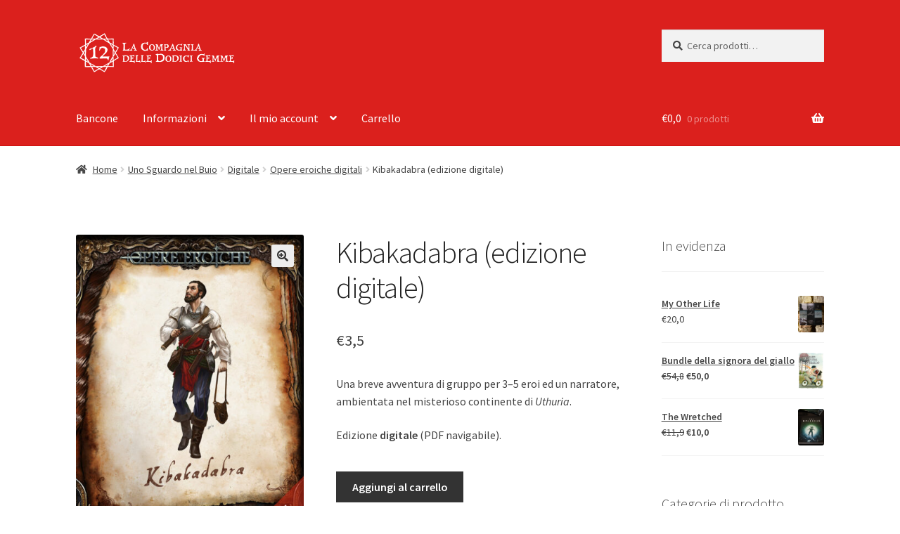

--- FILE ---
content_type: text/css
request_url: https://shop.12gem.me/wp-content/plugins/woocommerce-buy-one-get-one-free/assets/css/modal-gifts.css?ver=5.8.2
body_size: 2649
content:
@keyframes wc_bogof_loading_animation{100%{transform:translateX(100%)}}#choose-your-gift-dialog .wc-bogo-modal-dialog{width:98%;max-width:98%;margin:9px auto;max-height:calc(100vh - 18px);max-height:calc(100dvh - 18px)}#choose-your-gift-dialog .wc-bogo-modal-dialog .wc-bogo-modal-content{padding:24px}@media screen and (max-width: 576px){#choose-your-gift-dialog .wc-bogo-modal-dialog .wc-bogo-modal-content>.wc-bogo-modal-close{padding:16px 16px 0 0}#choose-your-gift-dialog .wc-bogo-modal-dialog .wc-bogo-modal-content>.wc-bogo-modal-header{margin-top:8px}}#choose-your-gift-dialog .wc-bogo-modal-dialog .wc-bogo-modal-header h3{font-size:var(--wc-bogof-header-font-size, 22px);line-height:2;text-align:var(--wc-bogof-header_align, center)}#choose-your-gift-dialog .wc-bogo-modal-dialog .wc-bogo-modal-body{max-height:calc(100vh - (var(--header-height, 44px) + 90px));max-height:calc(100dvh - (var(--header-height, 44px) + 90px));margin-top:16px;overflow-y:auto;overflow-x:hidden;font-size:var(--wc-bogof-body-font-size, 14px)}@media screen and (min-width: 1200px){#choose-your-gift-dialog .wc-bogo-modal-dialog{width:80%;max-width:80%;margin:28px auto}#choose-your-gift-dialog .wc-bogo-modal-dialog .wc-bogo-modal-body{max-height:calc(100vh - (var(--header-height, 44px) + 120px));max-height:calc(100dvh - (var(--header-height, 44px) + 120px))}}@media screen and (min-width: 1400px){#choose-your-gift-dialog .wc-bogo-modal-dialog{width:60%;max-width:60%}}#choose-your-gift-dialog.-columns-mobile-1 .wc-bogof-product{width:100%}#choose-your-gift-dialog.-columns-mobile-2 .wc-bogof-product{width:50%}#choose-your-gift-dialog.-columns-mobile-3 .wc-bogof-product{width:50%}#choose-your-gift-dialog.-columns-mobile-4 .wc-bogof-product{width:50%}#choose-your-gift-dialog.-columns-mobile-5 .wc-bogof-product{width:50%}#choose-your-gift-dialog.-columns-mobile-6 .wc-bogof-product{width:50%}@media screen and (min-width: 720px){#choose-your-gift-dialog.-columns-tablet-1 .wc-bogof-product{width:100%}#choose-your-gift-dialog.-columns-tablet-2 .wc-bogof-product{width:50%}#choose-your-gift-dialog.-columns-tablet-3 .wc-bogof-product{width:33.3333333333%}#choose-your-gift-dialog.-columns-tablet-4 .wc-bogof-product{width:33.3333333333%}#choose-your-gift-dialog.-columns-tablet-5 .wc-bogof-product{width:33.3333333333%}#choose-your-gift-dialog.-columns-tablet-6 .wc-bogof-product{width:33.3333333333%}}@media screen and (min-width: 1200px){#choose-your-gift-dialog.-columns-desktop-1 .wc-bogof-product{width:100%}#choose-your-gift-dialog.-columns-desktop-2 .wc-bogof-product{width:50%}#choose-your-gift-dialog.-columns-desktop-3 .wc-bogof-product{width:33.3333333333%}#choose-your-gift-dialog.-columns-desktop-4 .wc-bogof-product{width:25%}#choose-your-gift-dialog.-columns-desktop-5 .wc-bogof-product{width:20%}#choose-your-gift-dialog.-columns-desktop-6 .wc-bogof-product{width:16.6666666667%}}#choose-your-gift-dialog.-set_body_font_text-transform .wc-bogo-modal-body p,#choose-your-gift-dialog.-set_body_font_text-transform .wc-bogo-modal-body h1,#choose-your-gift-dialog.-set_body_font_text-transform .wc-bogo-modal-body h2,#choose-your-gift-dialog.-set_body_font_text-transform .wc-bogo-modal-body h3,#choose-your-gift-dialog.-set_body_font_text-transform .wc-bogo-modal-body h4,#choose-your-gift-dialog.-set_body_font_text-transform .wc-bogo-modal-body h5,#choose-your-gift-dialog.-set_body_font_text-transform .wc-bogo-modal-body h6{text-transform:var(--wc-bogof-body-text-transform)}#choose-your-gift-dialog.-set_body_font_font-weight .wc-bogo-modal-body p,#choose-your-gift-dialog.-set_body_font_font-weight .wc-bogo-modal-body h1,#choose-your-gift-dialog.-set_body_font_font-weight .wc-bogo-modal-body h2,#choose-your-gift-dialog.-set_body_font_font-weight .wc-bogo-modal-body h3,#choose-your-gift-dialog.-set_body_font_font-weight .wc-bogo-modal-body h4,#choose-your-gift-dialog.-set_body_font_font-weight .wc-bogo-modal-body h5,#choose-your-gift-dialog.-set_body_font_font-weight .wc-bogo-modal-body h5{font-weight:var(--wc-bogof-body-font-weight)}#choose-your-gift-dialog.-set_header_font_text-transform .wc-bogo-modal-header h3{text-transform:var(--wc-bogof-header-text-transform)}#choose-your-gift-dialog.-set_header_font_font-weight .wc-bogo-modal-header h3{font-weight:var(--wc-bogof-header-font-weight)}#choose-your-gift-dialog.-set_button_font_text-transform button.wc-bogof-add-to-cart{text-transform:var(--wc-bogof-button-text-transform)}#choose-your-gift-dialog.-set_button_font_font-weight button.wc-bogof-add-to-cart{font-weight:var(--wc-bogof-button-font-weight)}@media screen and (min-width: 1200px){#choose-your-gift-dialog.-layout_list .wc-bogof-products .wc-bogof-product .wc-bogof-product-loop-item{flex-direction:row;align-items:start;text-align:left}#choose-your-gift-dialog.-layout_list .wc-bogof-products .wc-bogof-product .wc-bogof-product-loop-item .wc-bogof-gift-item__image{flex-basis:calc(50% - 16px);margin-right:16px}#choose-your-gift-dialog.-layout_list .wc-bogof-products .wc-bogof-product .wc-bogof-product-loop-item .wc-bogof-product-summary{flex-basis:50%;align-items:start;text-align:left;padding-left:8px}#choose-your-gift-dialog.-layout_list .wc-bogof-products .wc-bogof-product .wc-bogof-product-loop-item h5.wc-bogof-gift-item__title{margin-top:0}#choose-your-gift-dialog.-layout_list .wc-bogof-products .wc-bogof-product .wc-bogof-product-loop-item form.wc-bogof-gift-cart button.button{margin-right:auto;margin-left:0}#choose-your-gift-dialog.-layout_list .wc-bogof-products .wc-bogof-product .wc-bogof-product-loop-item form.wc-bogof-gift-cart button.wc-bogof-loading{margin:0 auto 0 0 !important}}#choose-your-gift-dialog .wc-bogof-products{display:flex;flex-direction:row;flex-wrap:wrap;margin:0;transition:opacity .4s ease-in-out}#choose-your-gift-dialog .wc-bogof-products.fadeOut{opacity:0}#choose-your-gift-dialog .wc-bogof-products .wc-bogof-product{padding:0 .5rem 1rem .5rem;box-sizing:border-box !important}#choose-your-gift-dialog .wc-bogof-products .wc-bogof-product .wc-bogof-product-loop-item{display:flex;flex-direction:column;align-items:center;text-align:center}#choose-your-gift-dialog .wc-bogof-products .wc-bogof-product .wc-bogof-product-loop-item img{width:100%;height:auto;margin:0;padding:0}#choose-your-gift-dialog .wc-bogof-products .wc-bogof-product .wc-bogof-product-loop-item h5.wc-bogof-gift-item__title{font-size:1.143em;margin:.5rem 0}#choose-your-gift-dialog .wc-bogof-products .wc-bogof-product .wc-bogof-product-loop-item .price{margin-bottom:.5rem;display:block}#choose-your-gift-dialog .wc-bogof-products .wc-bogof-product .wc-bogof-product-loop-item form.wc-bogof-gift-cart{margin:0;padding:0;width:100%}#choose-your-gift-dialog .wc-bogof-products .wc-bogof-product .wc-bogof-product-loop-item form.wc-bogof-gift-cart button.button{margin-right:auto;margin-left:auto}#choose-your-gift-dialog .wc-bogof-products .wc-bogof-product .wc-bogof-product-loop-item form.wc-bogof-gift-cart button.wc-bogof-loading,#choose-your-gift-dialog .wc-bogof-products .wc-bogof-product .wc-bogof-product-loop-item form.wc-bogof-gift-cart button span.wc-bogof-added{display:flex;align-items:center;margin:0 auto}#choose-your-gift-dialog .wc-bogof-products .wc-bogof-product .wc-bogof-product-loop-item form.wc-bogof-gift-cart button.wc-bogof-loading::after,#choose-your-gift-dialog .wc-bogof-products .wc-bogof-product .wc-bogof-product-loop-item form.wc-bogof-gift-cart button span.wc-bogof-added::after{content:" ";display:inline-block;width:1.3em;height:1.3em;max-height:22px;max-width:22px;margin-left:.8em;background-color:currentColor}#choose-your-gift-dialog .wc-bogof-products .wc-bogof-product .wc-bogof-product-loop-item form.wc-bogof-gift-cart button.wc-bogof-loading{opacity:.5}#choose-your-gift-dialog .wc-bogof-products .wc-bogof-product .wc-bogof-product-loop-item form.wc-bogof-gift-cart button.wc-bogof-loading::after{mask-image:var(--wc-bogof-icon-bars-rotate);mask-size:contain;-webkit-mask-image:var(--wc-bogof-icon-bars-rotate);-webkit-mask-size:contain}#choose-your-gift-dialog .wc-bogof-products .wc-bogof-product .wc-bogof-product-loop-item form.wc-bogof-gift-cart button span.wc-bogof-added::after{mask-image:var(--wc-bogof-icon-baseline-check);mask-size:contain;-webkit-mask-image:var(--wc-bogof-icon-baseline-check);-webkit-mask-size:contain}#choose-your-gift-dialog .wc-bogof-products .wc-bogof-product .wc-bogof-product-loop-item form.wc-bogof-gift-cart button.wc-bogof-add-to-cart{padding:var(--wc-bogof-button_padding, 0.5em 1.1em);border-radius:var(--wc-bogof-button_radius);color:var(--wc-bogof-button_color, inherit);background-color:var(--wc-bogof-button_bg_color, #fff);font-size:var(--wc-bogof-button-font-size, inherit)}#choose-your-gift-dialog .wc-bogof-products .wc-bogof-product .wc-bogof-product-loop-item form.wc-bogof-gift-cart button.wc-bogof-add-to-cart:hover{color:var(--wc-bogof-button_color_h, inherit);background-color:var(--wc-bogof-button_bg_color_h, #fff)}#choose-your-gift-dialog .wc-bogof-products .wc-bogof-product .wc-bogof-product-loop-item form.wc-bogof-gift-cart .wc-bogof-error{display:block;text-align:left;color:#721c24;background-color:#f8d7da;border:1px solid #f5c6cb;margin:.5rem 0 0 0;padding:.5rem 1rem;border-radius:.25rem}#choose-your-gift-dialog .wc-bogof-products .wc-bogof-product .wc-bogof-product-loop-item form.wc-bogof-gift-cart .wc-bogof-error a.button{display:none}#choose-your-gift-dialog .wc-bogof-products .wc-bogof-product .wc-bogof-product-loop-item form.wc-bogof-gift-cart .variations{display:flex;flex-direction:column;align-items:center;align-content:flex-start;width:100%}#choose-your-gift-dialog .wc-bogof-products .wc-bogof-product .wc-bogof-product-loop-item form.wc-bogof-gift-cart .variations .wc-bogof-gift-variation{display:flex;flex-direction:row;flex-wrap:wrap;align-items:center;align-content:flex-start;margin-bottom:.8rem;width:100%}#choose-your-gift-dialog .wc-bogof-products .wc-bogof-product .wc-bogof-product-loop-item form.wc-bogof-gift-cart .variations .wc-bogof-gift-variation label,#choose-your-gift-dialog .wc-bogof-products .wc-bogof-product .wc-bogof-product-loop-item form.wc-bogof-gift-cart .variations .wc-bogof-gift-variation select{display:block;width:100%;text-align:left}#choose-your-gift-dialog .wc-bogof-products .wc-bogof-product .wc-bogof-product-loop-item form.wc-bogof-gift-cart .variations .wc-bogof-gift-variation select{line-height:normal;padding:.2em .5em;appearance:none;background-color:#fff;border-color:#dadada;border-style:solid;border-width:1px;border-radius:3px;box-shadow:none;box-sizing:border-box;background-image:url("data:image/svg+xml,%3Csvg xmlns='http://www.w3.org/2000/svg' xmlns:xlink='http://www.w3.org/1999/xlink' version='1.1' x='0px' y='0px' width='26px' height='16.043px' fill='%23333333' viewBox='57 35.171 26 16.043' enable-background='new 57 35.171 26 16.043' xml:space='preserve' %3E%3Cpath d='M57.5,38.193l12.5,12.5l12.5-12.5l-2.5-2.5l-10,10l-10-10L57.5,38.193z'%3E%3C/path%3E%3C/svg%3E");background-position:calc(100% - .5em) 50%;background-repeat:no-repeat;background-size:.8em}#choose-your-gift-dialog .wc-bogof-products .wc-bogof-product .wc-bogof-product-loop-item .wc-bogof-product-summary{display:flex;flex-direction:column;align-items:center;text-align:center;width:auto}#choose-your-gift-dialog .wc-bogof-products.is-loading .wc-bogof-product .wc-bogof-gift-item__title *,#choose-your-gift-dialog .wc-bogof-products.is-loading .wc-bogof-product .price *,#choose-your-gift-dialog .wc-bogof-products.is-loading .wc-bogof-product .wc-bogof-gift-item__image *{visibility:hidden}#choose-your-gift-dialog .wc-bogof-products.is-loading .wc-bogof-product .wc-bogof-gift-item__title::before,#choose-your-gift-dialog .wc-bogof-products.is-loading .wc-bogof-product .price::before{display:inline-block;line-height:1;visibility:visible;background-color:currentColor !important;border:0 !important;border-radius:.25rem;box-shadow:none;color:currentColor !important;content:".";max-width:100% !important;opacity:.15 !important;outline:0 !important;overflow:hidden !important;pointer-events:none;position:relative !important;z-index:1}#choose-your-gift-dialog .wc-bogof-products.is-loading .wc-bogof-product .wc-bogof-gift-item__title::before::after,#choose-your-gift-dialog .wc-bogof-products.is-loading .wc-bogof-product .price::before::after{content:" ";display:block;position:absolute;left:0;right:0;top:0;height:100%;background-repeat:no-repeat;background-image:linear-gradient(90deg, currentColor, rgba(245, 245, 245, 0.3019607843), currentColor);transform:translateX(-100%);animation:wc_bogof_loading_animation 1.5s ease-in-out infinite}#choose-your-gift-dialog .wc-bogof-products.is-loading .wc-bogof-product .wc-bogof-gift-item__title::before{width:7em}#choose-your-gift-dialog .wc-bogof-products.is-loading .wc-bogof-product .price::before{width:4em}#choose-your-gift-dialog .wc-bogof-products.is-loading .wc-bogof-product .wc-bogof-gift-cart button.button,#choose-your-gift-dialog .wc-bogof-products.is-loading .wc-bogof-product .wc-bogof-gift-item__image{visibility:visible;background-color:currentColor !important;border:0 !important;border-radius:.25rem;box-shadow:none;color:currentColor !important;content:".";max-width:100% !important;opacity:.15 !important;outline:0 !important;overflow:hidden !important;pointer-events:none;position:relative !important;z-index:1}#choose-your-gift-dialog .wc-bogof-products.is-loading .wc-bogof-product .wc-bogof-gift-cart button.button::after,#choose-your-gift-dialog .wc-bogof-products.is-loading .wc-bogof-product .wc-bogof-gift-item__image::after{content:" ";display:block;position:absolute;left:0;right:0;top:0;height:100%;background-repeat:no-repeat;background-image:linear-gradient(90deg, currentColor, rgba(245, 245, 245, 0.3019607843), currentColor);transform:translateX(-100%);animation:wc_bogof_loading_animation 1.5s ease-in-out infinite}#choose-your-gift-dialog .wc-bogof-load-more-products{display:flex;align-items:center;justify-content:center}#choose-your-gift-dialog .wc-bogof-load-more-products button.load-more{margin-top:25px;border:1px solid #b5b4b4;padding:.8em 1.6em;color:#333;background-color:#fff}#choose-your-gift-dialog .wc-bogof-load-more-products button.load-more:hover{border-color:#333}#choose-your-gift-dialog .wc-bogof-load-more-products button.load-more:focus,#choose-your-gift-dialog .wc-bogof-load-more-products button.load-more:active{outline:none}#choose-your-gift-dialog .wc-bogof-load-more-products button.load-more.loading-page{visibility:hidden;position:relative}#choose-your-gift-dialog .wc-bogof-load-more-products button.load-more.loading-page::after{content:" ";display:block;width:32px;height:32px;background-position:center;background-image:var(--wc-bogof-icon-bars-rotate);background-repeat:no-repeat;background-size:32px;visibility:visible;position:absolute;top:calc(50% - 16px);left:calc(50% - 16px)}.wc-bogof-notice .wc-bogof-woo-notice-content{display:inline-block !important}.wc-bogof-notice .wc-bogof-woo-notice-content a.button-choose-your-gift{margin-left:.5em;text-decoration:underline}#wc-bogof-announcement-bar{margin:0;display:block;padding:8px 0;width:100%;z-index:2000;border-radius:0;box-shadow:inset 0 -1px 0 rgba(0,0,0,.05);font-size:1.05em;line-height:1.5;overflow-wrap:break-word;background:var(--wc-bogof-notice_bg_color);color:var(--wc-bogof-notice_text_color);box-sizing:border-box}#wc-bogof-announcement-bar.wc-bogof-sticky{position:-webkit-sticky;position:sticky;top:0;left:0}#wc-bogof-announcement-bar .wc-bogof-announcement-container{width:1200px;margin:0 auto;display:flex;max-width:94%;align-items:center}#wc-bogof-announcement-bar .wc-bogof-announcement-container>ul{margin:0 !important;padding:0 !important;width:100%}#wc-bogof-announcement-bar .wc-bogof-announcement-container>ul>li{display:block !important;margin:4px 0;padding:0 !important;list-style:none !important;border:none !important;background:none !important}#wc-bogof-announcement-bar .wc-bogof-announcement-container>ul>li .wc-bogof-announcement-action-button{background:var(--wc-bogof-notice_button_bg_color);color:var(--wc-bogof-notice_button_text_color);font-size:.9em;line-height:100%;text-transform:uppercase;text-decoration:none;margin-left:1.1em;padding:.4em .7em;font-weight:bold;display:inline-block;vertical-align:middle;border-radius:3px;white-space:nowrap}#wc-bogof-announcement-bar .wc-bogof-announcement-container a.wc-bogof-announcement-close{display:block;margin-left:auto;font-size:42px;line-height:25px;font-weight:300;color:var(--wc-bogof-notice_text_color);opacity:.4;cursor:pointer;transition:.3s;text-decoration:none !important;z-index:2000}#wc-bogof-announcement-bar .wc-bogof-announcement-container a.wc-bogof-announcement-close:hover{opacity:1}#wc-bogof-announcement-bar .wc-bogof-announcement-container.close-container{display:none;position:relative}#wc-bogof-announcement-bar .wc-bogof-announcement-container.close-container a.toggle-close{display:none}#wc-bogof-announcement-bar .wc-bogof-announcement-container.close-container a.toggle-close svg{width:32px;height:32px;color:currentColor}#wc-bogof-announcement-bar.-wc-bogof-collapsed{padding:0;position:fixed;left:0}#wc-bogof-announcement-bar.-wc-bogof-collapsed .wc-bogof-announcement-container.close-container{display:block}#wc-bogof-announcement-bar.-wc-bogof-collapsed .wc-bogof-announcement-container.close-container a.toggle-close{display:inline;background:var(--wc-bogof-notice_button_bg_color);color:var(--wc-bogof-notice_button_text_color);height:34px;width:38px;text-align:center;line-height:34px;position:absolute;right:0;border-radius:0 0 8px 8px}#wc-bogof-announcement-bar.-wc-bogof-collapsed .wc-bogof-announcement-container:not(.close-container){display:none}.admin-bar #wc-bogof-announcement-bar{top:32px}


--- FILE ---
content_type: text/css
request_url: https://shop.12gem.me/wp-content/themes/12storefront/style.css?ver=1.0
body_size: -63
content:
/*
Theme Name: Storefront 12gemme
Version: 1.0
Description: Storefront child theme for 12gemme.
Author: Lorenz Cuno Klopfenstein
Author URI: https://12gem.me
Template: storefront
*/
